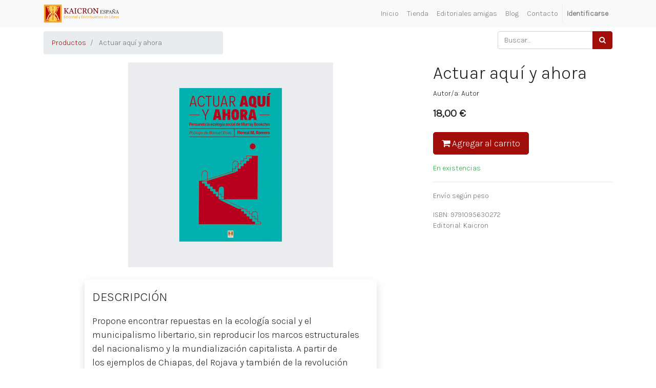

--- FILE ---
content_type: text/html; charset=utf-8
request_url: https://kaicron.es/shop/product/actuar-aqui-y-ahora-3?order=name+asc
body_size: 6561
content:

  
  
  
  <!DOCTYPE html>
        
        
            
        
    <html lang="es-ES" data-website-id="1" data-oe-company-name="Kaicron Editorial">
            
        
            
            
            
            
                
            
        
        
    <head>
                <meta charset="utf-8"/>
                <meta http-equiv="X-UA-Compatible" content="IE=edge,chrome=1"/>
                <meta name="viewport" content="width=device-width, initial-scale=1, user-scalable=no"/>
        <meta name="generator" content="Odoo"/>
        
        
        
            
            
            
        
        
        
            
            
            
                
                    
                        <meta property="og:type" content="website"/>
                    
                
                    
                        <meta property="og:title" content="Actuar aquí y ahora"/>
                    
                
                    
                        <meta property="og:site_name" content="Kaicron Editorial"/>
                    
                
                    
                        <meta property="og:url" content="http://kaicron.es/shop/product/actuar-aqui-y-ahora-3"/>
                    
                
                    
                        <meta property="og:image" content="http://kaicron.es/web/image/product.template/3/image_1024?unique=dbf97b3"/>
                    
                
                    
                        <meta property="og:description" content=""/>
                    
                
            
            
            
                
                    <meta name="twitter:card" content="summary_large_image"/>
                
                    <meta name="twitter:title" content="Actuar aquí y ahora"/>
                
                    <meta name="twitter:image" content="http://kaicron.es/web/image/product.template/3/image_1024?unique=dbf97b3"/>
                
                    <meta name="twitter:description" content=""/>
                
            
        

        
            
            
        
        <link rel="canonical" href="https://kaicron.es/shop/product/actuar-aqui-y-ahora-3"/>

        <link rel="preconnect" href="https://fonts.gstatic.com/" crossorigin=""/>
    

                <title> Actuar aquí y ahora | Kaicron </title>
                <link type="image/x-icon" rel="shortcut icon" href="/web/image/website/1/favicon?unique=b7b38b8"/>
            <link type="text/css" rel="stylesheet" href="/web/content/4224-dd7d359/1/web.assets_common.css"/>
            <link type="text/css" rel="stylesheet" href="/web/content/4166-1c2d851/1/web.assets_frontend.css"/>
        
    
        

                <script id="web.layout.odooscript" type="text/javascript">
                    var odoo = {
                        csrf_token: "b703d1c4b918720878e46595e85543baebb27f73o",
                        debug: "",
                    };
                </script>
            <script type="text/javascript">
                odoo.session_info = {"is_admin": false, "is_system": false, "is_website_user": true, "user_id": false, "is_frontend": true, "translationURL": "/website/translations", "cache_hashes": {"translations": "43f59715ad52c135a614fbe78258257378ddf80d"}};
            </script>
            <script defer="defer" type="text/javascript" src="/web/content/4167-70db430/1/web.assets_common_minimal_js.js"></script>
            <script defer="defer" type="text/javascript" src="/web/content/4168-22fa321/1/web.assets_frontend_minimal_js.js"></script>
            
        
    
            <script defer="defer" type="text/javascript" data-src="/web/content/4169-42086cd/1/web.assets_common_lazy.js"></script>
            <script defer="defer" type="text/javascript" data-src="/web/content/4170-f4f1e46/1/web.assets_frontend_lazy.js"></script>
        
    
        

                
            </head>
            <body class="">
                
        
    
            
        <div id="wrapwrap" class="   ">
                <header id="top" data-anchor="true" data-name="Header" class=" o_affix_enabled">
                    <nav class="navbar navbar-expand-md navbar-light bg-light">
                <div class="container">
                    <a href="/" class="navbar-brand logo">
            <span role="img" aria-label="Logo of Kaicron" title="Kaicron"><img src="/web/image/website/1/logo/Kaicron?unique=b7b38b8" class="img img-fluid" alt="Kaicron"/></span>
        </a>
    <button type="button" class="navbar-toggler" data-toggle="collapse" data-target="#top_menu_collapse">
                        <span class="navbar-toggler-icon"></span>
                    </button>
                    <div class="collapse navbar-collapse" id="top_menu_collapse">
                        <ul class="nav navbar-nav ml-auto text-right o_menu_loading" id="top_menu">
                            
        
            
    
    <li class="nav-item">
        <a role="menuitem" href="/" class="nav-link ">
            <span>Inicio</span>
        </a>
    </li>
    

        
            
    
    <li class="nav-item">
        <a role="menuitem" href="/shop/brands?brand=2" class="nav-link ">
            <span>Tienda</span>
        </a>
    </li>
    

        
            
    
    <li class="nav-item">
        <a role="menuitem" href="/page/product_brands" class="nav-link ">
            <span>Editoriales amigas</span>
        </a>
    </li>
    

        
            
    
    <li class="nav-item">
        <a role="menuitem" href="/blog/blog-1" class="nav-link ">
            <span>Blog</span>
        </a>
    </li>
    

        
            
    
    <li class="nav-item">
        <a role="menuitem" href="/contactus" class="nav-link ">
            <span>Contacto</span>
        </a>
    </li>
    

        
    
            
            <li class="nav-item divider d-none"></li> <li class="nav-item o_wsale_my_cart d-none">
                <a href="/shop/cart" class="nav-link">
                    <i class="fa fa-shopping-cart"></i>
                    Mi Carrito <sup class="my_cart_quantity badge badge-primary" data-order-id=""></sup>
                </a>
            </li>
        
                            
                        
            <li class="nav-item divider"></li>
            <li class="nav-item">
                <a class="nav-link" href="/web/login">
                    <b>Identificarse</b>
                </a>
            </li>
        </ul>
                    </div>
                </div>
            </nav>
        </header>
                <main>
                    
            
        
    
    <div itemscope="itemscope" itemtype="http://schema.org/Product" id="wrap" class="js_sale ecom-zoomable zoomodoo-next">
      <section id="product_detail" class="container py-2 oe_website_sale " data-view-track="1">
        <div class="row">
          <div class="col-md-4">
            <ol class="breadcrumb">
              <li class="breadcrumb-item">
                <a href="/shop">Productos</a>
              </li>
              
        <li class="breadcrumb-item active">
                <span>Actuar aquí y ahora</span>
              </li>
            </ol>
          </div>
          <div class="col-md-8">
            <div class="form-inline justify-content-end">
              
        
    <form method="get" class="o_wsale_products_searchbar_form o_wait_lazy_js " action="/shop">
                <div role="search" class="input-group">
        <input type="text" name="search" class="search-query form-control oe_search_box" placeholder="Buscar…" data-limit="5" data-display-description="true" data-display-price="true" data-display-image="true"/>
        <div class="input-group-append">
            <button type="submit" class="btn btn-primary oe_search_button" aria-label="Búsqueda" title="Búsqueda"><i class="fa fa-search"></i></button>
        </div>
    </div>

                <input name="order" type="hidden" class="o_wsale_search_order_by" value=""/>
                
            
            
        
            </form>
        
    
              
        
        <div class="dropdown d-none ml-2">
            
            <a role="button" href="#" class="dropdown-toggle btn btn-secondary" data-toggle="dropdown">
                Venta directa a cliente final
            </a>
            <div class="dropdown-menu" role="menu">
                
                    <a role="menuitem" class="dropdown-item" href="/shop/change_pricelist/2">
                        <span class="switcher_pricelist" data-pl_id="2">WEB</span>
                    </a>
                
            </div>
        </div>
    
            </div>
          </div>
        </div>
        <div class="row">
          <div class="col-md-6 col-xl-8">
            
        
        <div id="o-carousel-product" class="carousel slide" data-ride="carousel" data-interval="0">
            <div class="carousel-outer position-relative">
                <div class="carousel-inner h-100">
                    
                        <div class="carousel-item h-100 active">
                            <div class="d-flex align-items-center justify-content-center h-100"><img src="/web/image/product.product/3/image_1024/Actuar%20aqu%C3%AD%20y%20ahora?unique=dbf97b3" itemprop="image" class="img img-fluid product_detail_img mh-100" alt="Actuar aquí y ahora"/></div>
                        </div>
                    
                </div>
                
            </div>
            <div class="d-none d-md-block text-center">
                
            </div>
        </div>
    
          </div>
          <div class="col-md-6 col-xl-4" id="product_details">
            <h1 itemprop="name">Actuar aquí y ahora</h1>
            <span itemprop="url" style="display:none;">/shop/product/actuar-aqui-y-ahora-3</span>
            <p>Autor/a: <span>Autor</span></p>
            <form action="/shop/cart/update" method="POST">
              <input type="hidden" name="csrf_token" value="f519508e66c0f4e33426989278a1bf0d9aa8129bo1769625798"/>
              <div class="js_product js_main_product">
                
                  <input type="hidden" class="product_id" name="product_id" value="3"/>
                  <input type="hidden" class="product_template_id" name="product_template_id" value="3"/>
                  
                    <ul class="d-none js_add_cart_variants" data-attribute_exclusions="{'exclusions: []'}"></ul>
                  
                
                
      <div itemprop="offers" itemscope="itemscope" itemtype="http://schema.org/Offer" class="product_price mt16">
          <h4 class="oe_price_h4 css_editable_mode_hidden">
              <span data-oe-type="monetary" data-oe-expression="combination_info['list_price']" style="text-decoration: line-through; white-space: nowrap;" class="text-danger oe_default_price d-none"><span class="oe_currency_value">18,00</span> €</span>
              <b data-oe-type="monetary" data-oe-expression="combination_info['price']" class="oe_price" style="white-space: nowrap;"><span class="oe_currency_value">18,00</span> €</b>
              <span itemprop="price" style="display:none;">18.0</span>
              <span itemprop="priceCurrency" style="display:none;">EUR</span>
          </h4>
          <h4 class="css_non_editable_mode_hidden decimal_precision" data-precision="2">
            <span><span class="oe_currency_value">17,31</span> €</span>
          </h4>
      </div>
    
                <p class="css_not_available_msg alert alert-warning">Esta combinación no existe.</p>
                <a role="button" id="add_to_cart" class="btn btn-primary btn-lg mt16 js_check_product a-submit d-block d-sm-inline-block" href="#"><i class="fa fa-shopping-cart"></i> Agregar al carrito</a>
      <div class="availability_messages o_not_editable"></div>
    
                <div id="product_option_block"></div>
              </div>
            </form>
            
            <div>
              <p class="text-muted mt-3" placeholder="Una descripción corta que aparecerá también en documentos."></p>
              <div id="product_attributes_simple">
                
                <p class="text-muted">
                  
                  
                </p>
              </div>
            </div>
            <hr/>
            <p class="text-muted"> Envío según peso<br/></p>
            <p class="text-muted">ISBN: <span>9791095630272</span><br/>
            Editorial: <span>Kaicron</span>
            </p>
          </div>
            <div class="o_not_editable">
                <p id="product_public_description"><p><br></p></p>
            </div>
        
        </div>
      </section>
      <div itemprop="description" class="oe_structure mt16" id="product_full_description"><section class="s_text_block pb32 pt0" data-name="Text block">
        <div class="container">
            <div class="row">
                <div class="pt16 pb0 rounded shadow col-lg-6 offset-lg-1">
                    <p class="lead" style="text-align: left;"><font style="font-size: 24px;"><b>DESCRIPCIÓN</b></font></p><p class="lead"><span style="font-size: 18px;">Propone encontrar repuestas en la ecología social y el municipalismo libertario, sin reproducir los marcos estructurales del nacionalismo y la mundialización capitalista. A partir de los ejemplos de Chiapas, del Rojava y también de la revolución española de 1936, se trataría de volver a retomar fuerza para actuar aquí y ahora. Esta capacidad revolucionaria, «a la vez compleja y coherente, perspicaz sin ser dogmática» demuestra que la «catástrofe ecológica es el lógico resultado de desajustes sociales» acelerados por un capitalismo predador y que la herramienta la más adaptada para remediarlo es “la autogestión de todo lo que nos incumbe en el día a día”.</span></p>
                </div>
            </div>
        </div>
    </section></div>
            
  <section class="s_wsale_products_recently_viewed pt24 pb168 d-none" style="min-height: 400px;">
    <div class="container">
      <h3 class="text-center mb32" style="text-align: left; ">Productos vistos recientemente</h3>
      <div class="slider o_not_editable" style=""></div>
    </div>
  </section>

        
            
        
    </div>
  
                </main>
                <footer id="bottom" data-anchor="true" class="bg-light o_footer">
                    <div id="footer" class="oe_structure oe_structure_solo">
      <section class="s_text_block bg-100 pb0 pt40" data-name="Text block" style="background-position: 51.37% 100%;">
        <div class="container">
          <div class="row">
            <div class="col-lg-12 pb0 pt0">
              <h3 style="text-align: center;">
                <a href="https://www.facebook.com/kaicron" class="btn-lg" target="_blank">
                  <span class="bg-alpha fa fa-facebook-square text-alpha fa-3x" data-original-title="" title="" aria-describedby="tooltip863719" style=""></span>
                </a>
                <b>&nbsp; </b>
                <a href="https://www.instagram.com/edicioneskaicron" class="btn-lg" target="_blank">
                  <span class="fa fa-instagram fa-3x" data-original-title="" title="" aria-describedby="tooltip937449"></span>
                </a>
                <b>&nbsp; </b>
                <a href="https://twitter.com/Kaicroneditora" class="btn-lg" target="_blank">
                  <span class="fa fa-twitter-square fa-3x" data-original-title="" title="" aria-describedby="tooltip948948"></span>
                </a>
                <b>
                  <br/>
                </b>
              </h3>
              <p class="lead">&nbsp;</p>
            </div>
            <div class="pt0 pb0 offset-lg-1 col-lg-4" id="connect" style="">
              <h1 class="section-title">
                <font style="color: rgb(0, 0, 0); font-size: 14px;">Kaicron España. Editorial y Distribuidora de Libros</font>
                <br/>
                <font style="color: rgb(0, 0, 0); font-size: 14px;">
                  <font color="#000000">
                    <span style="font-size: 14px;">CIF: B12596011</span>
                  </font>
                  <br/>
                </font>
                <font style="font-size: 12px;"> </font>
              </h1>
              <ul class="list-unstyled"></ul>
              <a href="https://www.openstreetmap.org/?mlat=40.1439&amp;mlon=0.0329#map=14/40.1403/0.0315" data-original-title="" title="" aria-describedby="tooltip974235" spellcheck="false" data-ms-editor="true" target="_blank">Polígono el Pont.</a>
              <a href="https://www.openstreetmap.org/?mlat=40.1439&amp;mlon=0.0329#map=14/40.1403/0.0315" data-original-title="" title="">
                <br/>
              </a>
              <a href="https://www.openstreetmap.org/?mlat=40.1439&amp;mlon=0.0329#map=14/40.1403/0.0315" data-original-title="" title="" aria-describedby="tooltip382435" target="_blank">Avenida España nave 32</a>
              <a href="https://www.openstreetmap.org/?mlat=41.36891&amp;mlon=2.13638#map=19/41.36891/2.13638" data-original-title="" title="" aria-describedby="tooltip974235" spellcheck="false" data-ms-editor="true">
                <br data-original-title="" title="" aria-describedby="tooltip394163"/>
              </a>
              <a href="https://www.openstreetmap.org/?mlat=40.1439&amp;mlon=0.0329#map=14/40.1403/0.0315" data-original-title="" title="" aria-describedby="tooltip974235" spellcheck="false" data-ms-editor="true" target="_blank">12180 Cabanes</a>
              <a href="https://www.openstreetmap.org/?mlat=40.1439&amp;mlon=0.0329#map=14/40.1403/0.0315" target="_blank"> España </a>
              <a href="https://www.openstreetmap.org/?mlat=41.36891&amp;mlon=2.13638#map=19/41.36891/2.13638" data-original-title="" title="" aria-describedby="tooltip974235" spellcheck="false" data-ms-editor="true">
                <br/>
              </a>
              <a href="https://www.openstreetmap.org/?mlat=41.36891&amp;mlon=2.13638#map=19/41.36891/2.13638" data-original-title="" title="" aria-describedby="tooltip974235" spellcheck="false" data-ms-editor="true">
                <br data-original-title="" title="" aria-describedby="tooltip312757"/>
              </a>
              <ul class="list-unstyled">
                <li>
                  <br/>
                </li>
                <li><i class="fa fa-envelope" data-original-title="" title="" aria-describedby="tooltip676451" style="color: rgb(0, 0, 0);"></i><span>info@kaicron.es</span><br/><span class="fa fa-phone"></span> 964 81 25 89 - 629 03 42 78<br/></li>
              </ul>
              <p> </p>
              <editor-squiggler style="height: 0px; width: 0px;">
                <style>
  @media print {
    .ms-editor-squiggler {
        display:none !important;
    }
  }
  .ms-editor-squiggler {
    all: initial;
    display: block !important;
    height: 0px !important;
    width: 0px !important;
  }</style>
                <div class="ms-editor-squiggler"></div>
                <style>
  @media print {
    .ms-editor-squiggler {
        display:none !important;
    }
  }
  .ms-editor-squiggler {
    all: initial;
    display: block !important;
    height: 0px !important;
    width: 0px !important;
  }</style>
                <div class="ms-editor-squiggler"></div>
              </editor-squiggler>
              <editor-squiggler style="height: 0px; width: 0px;">
                <style>
  @media print {
    .ms-editor-squiggler {
        display:none !important;
    }
  }
  .ms-editor-squiggler {
    all: initial;
    display: block !important;
    height: 0px !important;
    width: 0px !important;
  }</style>
                <div class="ms-editor-squiggler">
                  <br/>
                  <br/>
                </div>
              </editor-squiggler>
            </div>
            <div class="pt56 col-lg-3 offset-lg-2" id="connect">
              <p class="section-title">
                <font style="font-size: 18px;"> </font>
                <img class="img-fluid o_we_custom_image" src="/web/image/1993/LOGOEDITORIALKAICRON_HORIZONTAL_FONDOTRANSPARENTE.png" data-original-title="" title="" aria-describedby="tooltip200328"/>
              </p>
              <ul style="list-style-type:none;">
                <li>
                  <a href="https://kaicron.es/aviso-legal" target="_blank" data-original-title="" title="" aria-describedby="tooltip120948">Aviso Legal</a>
                </li>
                <li>
                  <a href="https://kaicron.es/politica-de-cookies" target="_blank" data-original-title="" title="" aria-describedby="tooltip705568">Política de Cookies</a>
                </li>
                <li>
                  <a href="/politica-de-privacidad" target="_blank">Política de Privacidad </a>
                </li>
                <li>
                  <a href="/terminos-y-condiciones" target="_blank">Términos y Condiciones</a>
                </li>
              </ul>
            </div>
          </div>
        </div>
      </section>
    </div>
    <footer id="bottom" data-anchor="true" class="bg-light o_footer">
      <div id="footer"></div>
      <div class="o_footer_copyright">
        
      </div>
    </footer>
  <div class="o_footer_copyright">
                        <div class="container py-3">
                            <div class="row">
                                <div class="col-sm text-center text-sm-left text-muted">
                                    
        
    
                                    <span>Copyright &copy;</span> <span itemprop="name">Kaicron Editorial</span>
        
    

    
                                </div>
                                <div class="col-sm text-center text-sm-right o_not_editable">
                                    
        <div class="o_brand_promotion">
            
        
        
        Con tecnología de 
            <a target="_blank" class="badge badge-light" href="http://www.odoo.com?utm_source=db&amp;utm_medium=sitio web">
                <img alt="Odoo" src="/web/static/src/img/odoo_logo_tiny.png" style="height: 1em; vertical-align: baseline;"/>
            </a>
        - 
                    El #1 <a target="_blank" href="http://www.odoo.com/page/e-commerce?utm_source=db&amp;utm_medium=website">Comercio electrónico de código abierto</a>
                
    
        </div>
    
                                </div>
                            </div>
                        </div>
                    </div>
                </footer>
            </div>
        
            
        
    
        </body>
        </html>
    
